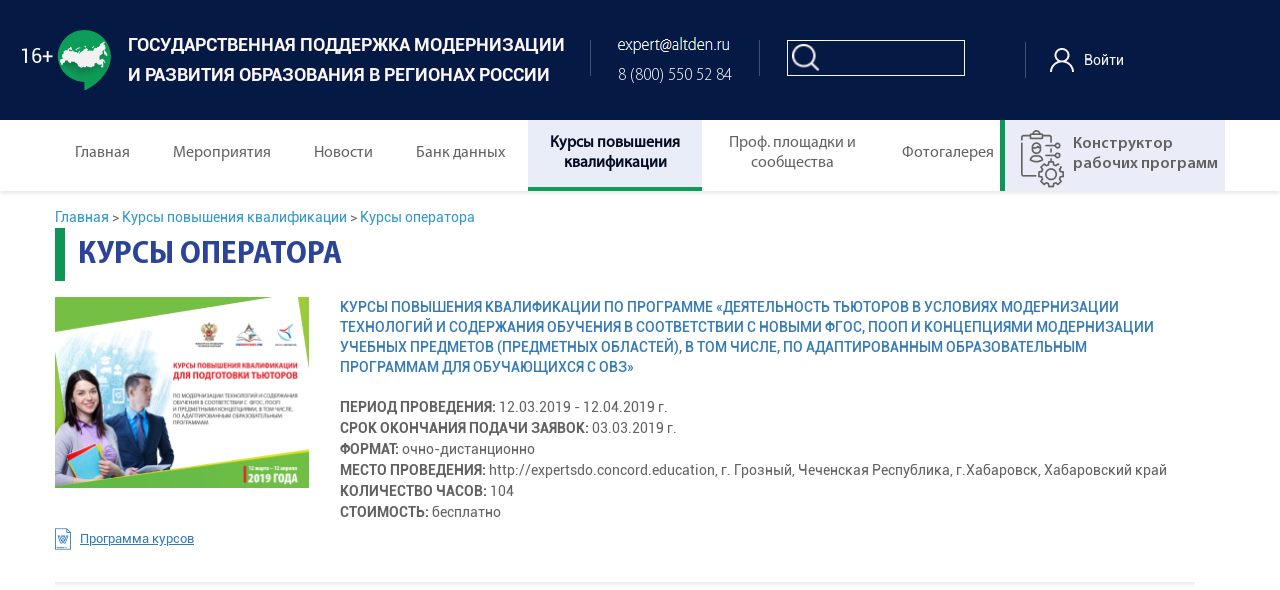

--- FILE ---
content_type: text/html; charset=UTF-8
request_url: https://xn----7sbbadhjisefcg7brkdid3ai1k6ila.xn--p1ai/operator/courses
body_size: 2904
content:
<!DOCTYPE html>
<html lang="en">
<head>
    <meta charset="utf-8">
    <meta name="viewport" content="width=device-width, initial-scale=1">

    <!-- CSRF Token -->
    <meta name="csrf-token" content="wkeg7nEktnYrdVqyY259ApSBvTBRs0OTxNll6x7s">

    <title>Государственная поддержка развития образования в регионах России</title>

    <!-- Scripts -->
    <script src="//cdn.ckeditor.com/4.6.2/standard/ckeditor.js"></script>
    <script src="https://xn----7sbbadhjisefcg7brkdid3ai1k6ila.xn--p1ai/js/app.js" defer></script>
    <!-- Fonts -->
    <link href="https://fonts.googleapis.com/css?family=Nunito:200,600" rel="stylesheet">
    <link rel="stylesheet" href="https://use.fontawesome.com/releases/v5.7.2/css/all.css"
          integrity="sha384-fnmOCqbTlWIlj8LyTjo7mOUStjsKC4pOpQbqyi7RrhN7udi9RwhKkMHpvLbHG9Sr" crossorigin="anonymous">

    <!-- Styles -->
    <link href="https://xn----7sbbadhjisefcg7brkdid3ai1k6ila.xn--p1ai/css/app.css" rel="stylesheet">
    <link href="https://xn----7sbbadhjisefcg7brkdid3ai1k6ila.xn--p1ai/css/style.css" rel="stylesheet">
    <link href="https://xn----7sbbadhjisefcg7brkdid3ai1k6ila.xn--p1ai/css/style_size.css" rel="stylesheet">
    <link href="https://xn----7sbbadhjisefcg7brkdid3ai1k6ila.xn--p1ai/css/flexslider.css" rel="stylesheet">
    <style>
        .mx-datepicker .mx-input-append.mx-clear-wrapper {
            display: none !important;
        }

        .grecaptcha-badge {
            display: none;
        }

        .owl-theme .owl-nav {
            width: 97%;
            margin-left: 15px;
            z-index: 9;
        }

        .owl-theme .owl-stage-outer {
            z-index: 2;
        }
    </style>
    <link href="https://xn----7sbbadhjisefcg7brkdid3ai1k6ila.xn--p1ai/fancybox/jquery.fancybox.css" rel="stylesheet">
</head>
<body>
<div id="app">
    <div id="wrapper">
        <header>
					<div style="position: absolute;left: 20px;top: 40px;font-size: 20px;">16+</div>
            <div class="container">
                <div class="row">
                    <div class="col-5 p-0">
                        <a class="logo" href="/">Государственная поддержка модернизации и&nbsp;развития образования в
                            регионах России</a>
                    </div>
                    <div class="col-7 p-0 botom_box">
                        <p><img src="/img/email.png" height="17"/><span>8 (800) 550 52 84</span></p>
                        <p>
                            <search-form></search-form>
                        </p>
                        <div class="panel_auth">
                            <div class="link">
                                                                    <div class="top-right links">
                                                                                    <auth-login></auth-login>
                                                                                </div>
                                                            </div>
                        </div>
                    </div>
                </div>
            </div>						
        </header>

        <nav>
            <div class="container">
                <div class="row">
                    <div class="col-10 p-0">
                        <ul>
                            <li class=" "><a href="/">Главная</a></li>
                            <li class=" ">
                                <a href="#">Мероприятия</a>
                                <ul class="dropdown-menu">
                                    <li><a href="/measure">Календарь мероприятий</a></li>
                                    <li><a href="/partner-measures">Навигация партнёрства</a></li>
                                </ul>
                            </li>
                            <li class=" ">
                                <a href="#">Новости</a>
                                <ul class="dropdown-menu">
                                    <li><a href="/events/news">События в регионах</a></li>
                                    <li><a href="/landmarks/news">Ориентиры Минпросвещения</a></li>
                                    <li><a href="/operators/news">Новости оператора</a></li>
                                </ul>
                            </li>
                            <li class=" ">
                                <a href="#">Банк данных</a>
                                <ul class="dropdown-menu">
                                    <li class="dropdown">
                                        <a href="#">Методические разработки регионов</a>
                                        <ul class="dropdown-menu">
                                            <li><a href="/articles">Публикации</a></li>
                                            <li><a href="/books">Учебно-методическое обеспечение</a></li>
                                            
                                                                                        <li><a href="/differents">Разное</a></li>
                                        </ul>
                                    </li>
                                    <li><a href="/methodicals">Федеральные методические разработки</a></li>
                                    <li class="dropdown">
                                        <a href="#">Нормативно-правовое обеспечение</a>
                                        <ul class="dropdown-menu">
                                            <li><a href="/regional-npa">Региональные нормативно-правовые акты</a></li>
                                            <li><a href="/federal-npa">Федеральные нормативно-правовые акты</a></li>
                                        </ul>
                                    </li>
                                    <li><a href="/faq">Вопросы и ответы по реализации субсидии</a></li>
                                </ul>
                            </li>
                            <li class=" current ">
                                <a href="#">Курсы повышения квалификации</a>
                                <ul class="dropdown-menu">
                                    <li><a href="/regional/courses">Курсы регионов</a></li>
                                    <li><a href="/operator/courses">Курсы оператора</a></li>
                                </ul>
                            </li>
                            <li class=" ">
                                <a href="#">Проф.&nbsp;площадки и сообщества</a>
                                <ul class="dropdown-menu">
                                    <li><a href="/federal-interships">Федеральные стажировочные площадки и базовые
                                            площадки</a></li>
                                    <li><a href="/pedagogicals">Педагогические сообщества</a></li>
                                    <li><a href="/subject-assosiation">Предметные ассоциации</a></li>
                                </ul>
                            </li>
                            <li><a href="/gallery">Фотогалерея</a></li>
                        </ul>
                    </div>
                    <div class="col-2 p-0">
                        <a href="http://конструктор.модернизация-образования.рф/" target="_blank"
                           class="link_constructor">Конструктор рабочих программ</a>
                    </div>
                </div>
            </div>
        </nav>
        <section id="content">
            <div class="content">
                    <div class="container">
        <div class="breadcrumbs">
            <a href="/" class="breadcrumbs__link">Главная</a> >
            <a href="javascript:void(0);" class="breadcrumbs__link">Курсы повышения квалификации</a> >
              <a href="javascript:void(0);" class="breadcrumbs__link">Курсы оператора</a>
                    </div>
         <h2>Курсы оператора</h2>
                        <courses-index
                :can_add="false"
                :auth_id="0"
                :message="&quot;&quot;"
                :courses_type="2"
        ></courses-index>
    </div>
            </div>
        </section>
        <div class="clearfoot"></div>
    </div>
    <footer>
        <div class="container">
            <div class="row">
                <div class="col-4">
                    <a class="logo" href="/">Государственная поддержка модернизации и развития образования в регионах
                        России</a>

                </div>

                <div class="col-5">
                    <ul>
                        <li><a href="/">Главная</a></li>
                        <li><a href="/methodicals">Банк данных</a></li>
                        <li><a href="/measure">Мероприятия</a></li>
                        <li><a href="/regional/courses">Курсы повышения квалификации</a></li>
                        <li><a href="/events/news">Новости</a></li>
                        <li><a href="/federal-interships">Проф. площадки и сообщества</a></li>
                    </ul>
                </div>
                <div class="col-3">
                    <a href="/feed-back" class="link">Обратная связь</a>
                    <p>© 2026 - Все права защищены</p>
                    
                    
                    
                    
                </div>
            </div>
            <div class="row">
                <p class="text-center">Сетевое издание Модернизация образования в России зарегистрировано Роскомнадзором 03 августа 2021 г., реестровая запись ЭЛ № ФС 77 - 81638<br>
				<b class="age">Возрастная категория <span>16+</span></b><br>
                    Главный редактор: Дорогавцев А. В.<br>
                    Адрес электронной почты Редакции:  <img src="/img/mail.png" /><br>
									  Телефон редакции: <a href="tel:74993220542">7 (499) 322-05-42</a><br>
										Учредитель: ООО ЭЦ «Социология и аналитика».<br><br>
										<a href="/storage/files/agreement-mo.pdf" class="form-link" target="_blank">Политика конфиденциальности</a><br>
								<a href="/storage/files/policy-mo.pdf" target="_blank">Согласие на обработку персональных данных</a>
								</p>
								
            </div>
        </div>
    </footer>
</div>
</body>
</html>


--- FILE ---
content_type: text/css
request_url: https://xn----7sbbadhjisefcg7brkdid3ai1k6ila.xn--p1ai/css/style.css
body_size: 6295
content:
/* font-family: "Roboto-Regular"; */
@font-face {
    font-family: 'Roboto-Regular';
    src: url("../fonts/Roboto-Regular/Roboto-Regular.eot?#iefix") format("embedded-opentype"), url("../fonts/Roboto-Regular/Roboto-Regular.woff") format("woff"), url("../fonts/Roboto-Regular/Roboto-Regular.ttf") format("truetype"), url("../fonts/Roboto-Regular/Roboto-Regular.svg#Roboto-Regular") format("svg");
    font-weight: normal;
    font-style: normal; }

/* font-family: "Roboto-LightItalic"; */
@font-face {
    font-family: 'Roboto-LightItalic';
    src: url("../fonts/Roboto-LightItalic/Roboto-LightItalic.eot?#iefix") format("embedded-opentype"), url("../fonts/Roboto-LightItalic/Roboto-LightItalic.woff") format("woff"), url("../fonts/Roboto-LightItalic/Roboto-LightItalic.ttf") format("truetype"), url("../fonts/Roboto-LightItalic/Roboto-LightItalic.svg#Roboto-LightItalic") format("svg");
    font-weight: normal;
    font-style: normal; }

/* font-family: "Roboto-Bold"; */
@font-face {
    font-family: 'Roboto-Bold';
    src: url("../fonts/Roboto-Bold/Roboto-Bold.eot?#iefix") format("embedded-opentype"), url("../fonts/Roboto-Bold/Roboto-Bold.woff") format("woff"), url("../fonts/Roboto-Bold/Roboto-Bold.ttf") format("truetype"), url("../fonts/Roboto-Bold/Roboto-Bold.svg#Roboto-Bold") format("svg");
    font-weight: normal;
    font-style: normal; }

/* font-family: "Roboto-BoldCondensed"; */
@font-face {
    font-family: 'Roboto-BoldCondensed';
    src: url("../fonts/Roboto-BoldCondensed/Roboto-BoldCondensed.eot?#iefix") format("embedded-opentype"), url("../fonts/Roboto-BoldCondensed/Roboto-BoldCondensed.woff") format("woff"), url("../fonts/Roboto-BoldCondensed/Roboto-BoldCondensed.ttf") format("truetype"), url("../fonts/Roboto-BoldCondensed/Roboto-BoldCondensed.svg#Roboto-BoldCondensed") format("svg");
    font-weight: normal;
    font-style: normal; }

/* font-family: "Roboto-Light"; */
@font-face {
    font-family: 'Roboto-Light';
    src: url("../fonts/Roboto-Light/Roboto-Light.eot?#iefix") format("embedded-opentype"), url("../fonts/Roboto-Light/Roboto-Light.woff") format("woff"), url("../fonts/Roboto-Light/Roboto-Light.ttf") format("truetype"), url("../fonts/Roboto-Light/Roboto-Light.svg#Roboto-Light") format("svg");
    font-weight: normal;
    font-style: normal; }

/* font-family: "MyriadProRegular"; */
@font-face {
    font-family: 'MyriadProRegular';
    src: url("../fonts/MyriadProRegular/MyriadProRegular.eot?#iefix") format("embedded-opentype"), url("../fonts/MyriadProRegular/MyriadProRegular.woff") format("woff"), url("../fonts/MyriadProRegular/MyriadProRegular.ttf") format("truetype"), url("../fonts/MyriadProRegular/MyriadProRegular.svg#Roboto-Medium") format("svg");
    font-weight: normal;
    font-style: normal; }

/* font-family: "Roboto-Medium"; */
@font-face {
    font-family: 'Roboto-Medium';
    src: url("../fonts/Roboto-Medium/Roboto-Medium.eot?#iefix") format("embedded-opentype"), url("../fonts/Roboto-Medium/Roboto-Medium.woff") format("woff"), url("../fonts/Roboto-Medium/Roboto-Medium.ttf") format("truetype"), url("../fonts/Roboto-Medium/Roboto-Medium.svg#Roboto-Medium") format("svg");
    font-weight: normal;
    font-style: normal; }

@font-face {
    font-family: 'MyriadProCondRegular';
    src: url('../fonts/MyriadProCondRegular/myriadpro-cond-webfont.eot');
    src: url('../fonts/MyriadProCondRegular/myriadpro-cond-webfont.eot?#iefix') format('embedded-opentype'),
    url('../fonts/MyriadProCondRegular/myriadpro-cond-webfont.ttf') format('truetype'),
    url('../fonts/MyriadProCondRegular/myriadpro-cond-webfont.svg#MyriadProCondRegular') format('svg');
    font-weight: normal;
    font-style: normal;

}
@font-face {
    font-family: 'Myriad Pro Semibold Condensed';
    src: url('../fonts/MyriadPro-SemiboldCond.eot');
    src: url('../fonts/MyriadPro-SemiboldCond.eot?#iefix') format('embedded-opentype'),
    url('../fonts/MyriadPro-SemiboldCond.woff') format('woff'),
    url('../fonts/MyriadPro-SemiboldCond.ttf') format('truetype');
    font-weight: normal;
    font-style: normal;
}
@font-face {
    font-family: 'Myriad Pro Semibold';
    src: url('../fonts/MyriadPro-Semibold.eot');
    src: url('../fonts/MyriadPro-Semibold.eot?#iefix') format('embedded-opentype'),
    url('../fonts/MyriadPro-Semibold.woff') format('woff'),
    url('../fonts/MyriadPro-Semibold.ttf') format('truetype');
    font-weight: normal;
    font-style: normal;
}
@font-face {
    font-family: 'Myriad Pro Bold Condensed';
    src: url('../fonts/MyriadPro-BoldCond.eot');
    src: url('../fonts/MyriadPro-BoldCond.eot?#iefix') format('embedded-opentype'),
    url('../fonts/MyriadPro-BoldCond.woff') format('woff'),
    url('../fonts/MyriadPro-BoldCond.ttf') format('truetype');
    font-weight: normal;
    font-style: normal;
}
@font-face {
    font-family: 'Myriad Pro Bold SemiCondensed';
    src: url('../fonts/MyriadPro-BoldSemiCn.eot');
    src: url('../fonts/MyriadPro-BoldSemiCn.eot?#iefix') format('embedded-opentype'),
    url('../fonts/MyriadPro-BoldSemiCn.woff') format('woff'),
    url('../fonts/MyriadPro-BoldSemiCn.ttf') format('truetype');
    font-weight: normal;
    font-style: normal;
}
@font-face {
    font-family: 'Myriad Pro Light SemiCondensed';
    src: url('../fonts/MyriadPro-LightSemiCn.eot');
    src: url('../fonts/MyriadPro-LightSemiCn.eot?#iefix') format('embedded-opentype'),
    url('../fonts/MyriadPro-LightSemiCn.woff') format('woff'),
    url('../fonts/MyriadPro-LightSemiCn.ttf') format('truetype');
    font-weight: normal;
    font-style: normal;
}
@font-face {
    font-family: 'Montserrat Bold';
    src: url('../fonts/Montserrat-ExtraBold.eot');
    src: url('../fonts/Montserrat-ExtraBold.eot?#iefix') format('embedded-opentype'),
    url('../fonts/Montserrat-ExtraBold.woff') format('woff'),
    url('../fonts/Montserrat-ExtraBold.ttf') format('truetype');
    font-weight: normal;
    font-style: normal;
}
article,aside,figcaption,figure,footer,header,hgroup,nav,section,time,main {display: block;}
*{margin: 0; padding: 0;}
:focus {
    outline: none;
}
a img {border: 0;outline: none;}
a {color: #3399cc;text-decoration: none;outline: none;}
a:visited, a:focus {text-decoration: none;outline: none;}
a:hover {text-decoration: underline;}
a:focus, img:focus {outline: none;}
#app {min-height: 100%;}
.container {max-width: 1170px;}
.container > .row {margin: 0;}
body {
    background: #fff;
    text-align: center;
    font-size: 14px;
    font-family: 'Roboto-Regular', sans-serif;
    color: #666;
    width: 100%;
    min-width: 1000px;
    margin: 0 auto;
}

html,body {
    height: 100%;
}

table {
    border-collapse: collapse;
    border-spacing: 0;
    text-align: left;
    font-size: 14px;
}

table td,
table th {
    vertical-align: top;
}
.container {
    padding: 0;
}
#wrapper {
    margin: 0 auto;
    padding: 0;
    min-height: 100%;
    text-align: left;
}

.clearfoot {
    height: 154px;
    clear: both;
}

footer {
    min-height: 154px;
    position: relative;
    text-align: left;
    color: #fff;
    margin: -154px auto 0;
    min-width: 1000px;
    background: #051945;
    font-size: 12px;
    font-family: 'Roboto-Regular', sans-serif;
}
footer p {
    opacity: 0.5;
    margin-left: 82px;
}
footer .logo {
    font-size: 15px;
    line-height: 20px;
    font-family: 'Roboto-Bold', sans-serif;
    text-transform: uppercase;
    color: #FBF5F5;
    background: url(../img/logo.svg) no-repeat 0 0;
    background-size: auto 61px;
    display: block;
    padding: 1px 0 1px 82px;
    margin: 35px 0 20px;
}
footer a, footer a:hover {
    color: #fff;
}
footer ul {
    margin: 35px 0 0 0;
}
footer ul li {
    width: 50%;
    float: left;
    margin-bottom: 11px;
}
footer .icons {
    padding-top: 38px;
}
footer .icons a {
    display: inline-block;
    width: 27px;
    height: 27px;
    -webkit-border-radius: 50%;
    -moz-border-radius: 50%;
    border-radius: 50%;
    background: #828CA2;
    margin-right: 37px;
    text-align: center;
    padding-top: 6px;
    color: #051945;
}
footer .icons i {
    font-size: 16px;
}
footer .col-3 {
    padding-top: 40px;
    font-size: 11px;
    line-height: 13px;
    font-family: 'Roboto-Regular', sans-serif;
    color: #FFFFFF;
    /*opacity: 0.5;*/
    max-width: 20%;
    flex: 0 0 20%;
    text-align: center;
}
footer a.link {
    border: 1px solid #828CA2;
    box-sizing: border-box;
    border-radius: 8px;
    display: inline-block;
    min-width: 160px;
    text-transform: uppercase;
    color: #828CA2;
    font-size: 10px;
    line-height: 20px;
    font-family: 'Roboto-Regular', sans-serif;
    background: url(../img/bglink.png) no-repeat 10px 50%;
    padding: 5px 0 3px 24px;
    height: auto;
    margin-bottom: 27px;
}
footer a.link:hover {
    background: url(../img/bglink_hover.png) #2A3B61 no-repeat 10px 50%;
    border: 1px solid #FFFFFF;
    color: #fff;
    text-decoration: none;
}
footer a.link:active {
    background: url(../img/bglink_hover.png) #2A3755 no-repeat 10px 50%;
    border: 1px solid #FFFFFF;
    color: #fff;
    text-decoration: none;
}
footer .col-4 {
    min-width: 430px;
    padding: 0;
}
footer .col-5 {
    max-width: 440px;
    padding: 0 0 0 50px;
}
footer .col-3 {
    min-width: 300px;
    padding-left: 0;
    padding-right: 0;
}
footer .col-3 p {
    margin-left: 0;
}
header {
    height: 120px;
    background: #051945;
    color: #fff;
		position: relative;
}
header .col-5 {
    flex: 0 0 44%;
    max-width: 44%;
}
header .col-7 {
    flex: 0 0 56%;
    max-width: 56%;
    padding-left: 20px !important;
}
header .logo {
    font-family: 'Roboto-Bold', sans-serif;
    font-size: 18px;
    line-height: 30px;
    text-transform: uppercase;
    color: #FBF5F5;
    background: url(../img/logo.svg) no-repeat 0 0;
    background-size: auto 61px;
    padding: 0 0 0 73px;
    display: block;
    margin-top: 30px;
    max-width: 600px;
    text-decoration: none;
}
header p {
    float: left;
    font-family: 'Myriad Pro Light SemiCondensed', sans-serif;
    font-size: 18px;
    line-height: 18px;
    border-left: 1px solid #425071;
    padding-left: 27px;
    margin-right: 27px;
    margin-top: 42px;
    height: 36px;
}
header p img {
    margin-top: -3px;
}
header p span {
    display: block;
}
header p:last-child {
    padding-left: 19px;
    margin-right: 0;
}
nav {
    height: 71px;
    box-shadow: 0px 2px 4px rgba(0, 0, 0, 0.1);
    font-family: 'MyriadProRegular', sans-serif;
}
nav ul li {
    display: inline-block;
    font-size: 16px;
    line-height: 20px;
    color: #626262;
    position: relative;
    border-bottom: 4px solid #fff;
}
nav ul li a {
    max-width: 174px;
    text-align: center;
    color: #626262;
    display: table-cell;
    height: 67px;
    vertical-align: middle;
    padding: 0 20px;
    /*border-bottom: 4px solid #fff;*/
}
nav ul li.current {
    background: rgba(46, 77, 185, 0.1);
    border-bottom: 4px solid #0C9D58;
    text-decoration: none;
    font-weight: bold;
    color: #020D24;
}
nav ul li.current a {
    color: #020D24;
}
nav ul li:hover {
    background: rgba(46, 77, 185, 0.1);
    border-bottom: 4px solid #0C9D58;
    text-decoration: none;
    font-weight: bold;
    color: #020D24;
}
.content nav ul li:hover {
    background: none;
    border: 0;
}
nav ul li:hover a,
nav ul li a:hover {
    text-decoration: none;
    color: #020D24;
}
nav ul li:hover > .dropdown-menu {
    display: block;
    width: 390px;
    top: 98%;
}
nav ul li .dropdown-menu li {
    margin-right: 0;
    display: block;
    border: 0;
}
nav ul li .dropdown-menu li:hover {
    border: 0;
}
nav ul li .dropdown-menu a {
    max-width: 100%;
    text-align: left;
    height: auto;
    padding: 13px 20px 13px 31px;
    display: block;
    color: #626262;
}
.dropdown-menu a:hover {
    border-bottom: 0;
    color: #020D24;
}
.dropdown-menu .dropdown > a:hover {
    background: url(/img/arrow.png) #EAEDF8 no-repeat 95% 50%;
}
nav ul li:hover > .dropdown-menu .dropdown-menu {
    left: 100%;
    top: 0;
    width: 280px;
}
.panel_auth {
    background: url(../img/panel_auth.png) no-repeat 24px 50%;
    font-size: 14px;
    line-height: 18px;
    color: #FBF5F5;
    padding: 0 0 0 58px;
    border-left: 1px solid #425071;
    float: right;
    margin-top: 42px;
    max-width: 230px;
    min-width: 200px;
}
.links {
    padding-top: 0px;
}
.links a {
    display: inline-block;
    color: #FBF5F5;
}
.link {
    height: 36px;
}
.links > div > a {
    display: table-cell;
    vertical-align: middle;
    /*height: 36px;*/
}
.links .link_auth {
    height: 36px;
}
.links > div > .link_exit {
    display: inline-block;
    height: auto;
    clear: left;
}
.links .form-check-label {
    color: #999;
    font-size: 12px;
}
section h2 {
    border-left: 10px solid #0D9656;
    color: #2C4497;
    font-size: 32px;
    line-height: 20px;
    text-transform: uppercase;
    font-family: 'Myriad Pro Bold SemiCondensed', sans-serif;
    padding-left: 13px;
}
section h2 span {
    font-size: 16px;
    line-height: normal;
    color: #828282;
    display: block;
    text-transform: none;
}
#block_map {
    background: linear-gradient(180deg, rgba(123, 183, 253, 0) 28.19%, rgba(123, 183, 253, 0.17) 100%);
    font-size: 14px;
    line-height: 20px;
    color: #575757;
    padding-bottom: 64px;
}
#map {
    margin: 0 auto 73px;
    max-width: 1150px;
    padding-left: 41px;
}
#block_map h2 {
    line-height: 36px;
    padding: 0 0 0 13px;
    margin-top: 0px;
}
#content {
    float: left;
    width: 100%;
}
#app #content {
    min-height: calc(100ch - 190px);
}
.content {
    padding: 15px 0 30px 0;
    /*min-width: 838px;*/
}
#content .col-9.content {
    padding-left: 15px;
}
#content aside {
    background: url(../img/bgaside.png) repeat-y 0 0;
    padding: 84px 0 30px 24px;
    font-size: 12px;
    line-height: 15px;
    color: #828282;
    /*max-width: 330px;*/
}
aside .block {
    max-width: 251px;
    text-align: center;
    margin-bottom: 18px;
}
aside .block img {
    margin: 0 auto 25px;
}
aside .block p {
    text-align: left;
    margin-bottom: 12px;
}
aside .block p a {
    color: #2C4497;
    font-size: 16px;
    line-height: 19px;
    font-family: 'Myriad Pro Bold SemiCondensed', sans-serif;
    text-transform: uppercase;
    border-left: 10px solid #0D9656;
    padding-left: 8px;
    display: block;
}
.line {
    background: linear-gradient(180deg, rgba(43, 58, 66, 0) 0%, rgba(43, 58, 66, 0.1) 100%);
    mix-blend-mode: multiply;
    transform: rotate(-180deg);
    height: 5px;
}
.block_measure .line {
    margin: 30px 0;
}
aside .line {
    height: 3px;
    width: 245px;
    margin: 0 0 23px;
}
.content h2 {
    padding: 0px 0 0px 13px;
    line-height: 44px;
    margin: 40px 0;
}
.content h3 {
    background: #DFE5F4;
    font-family: 'Myriad Pro Bold SemiCondensed', sans-serif;
    font-size: 12px;
    line-height: normal;
    text-indent: 10px;
    text-transform: uppercase;
    color: #020D24;
    padding: 4px 0 2px 5px;
    margin: 0;
    width: 100%;
}
.news img {
    margin-bottom: 9px;
}
.wrapnews .news img {
    margin-bottom: 12px;
}
.news .data {
    font-family: 'Roboto-Bold', sans-serif;
    font-size: 12px;
    line-height: normal;
    color: #C5C5C5;
    display: block;
    margin-bottom: 3px;
}
.wrapnews .news .data {
    margin-bottom: 17px;
}
.news p {
    margin-bottom: 8px;
    font-size: 14px;
    line-height: 20px;
    color: #828282;
}
.wrapnews .news p {
    margin-bottom: 12px;
}
.news p a, .news h4 {
    font-family: 'Myriad Pro Bold SemiCondensed', sans-serif;
    font-size: 16px;
    line-height: normal;
    color: #020D24;
}
.wrapnews .news h4 {
    margin-bottom: 19px;
}
a.details,
.news p a.details {
    font-family: 'Roboto-Bold', sans-serif;
    font-size: 12px;
    line-height: normal;
    color: #337AB7;
}
.col-4.news {
    padding-left: 0;
    max-width: 263px;
    margin-right: 28px;
}
.wrapnews > div:nth-child(4n) .col-4.news,
.wrapnews > div:nth-child(7n) .col-4.news {
    margin-right: 0;
}
.col-4.news_partner {
    padding-left: 0;
    margin-top: -19px;
    max-width: 255px;
    margin-left: 1px;
}
.news_big {
    margin-right: 24px;
    margin-bottom: 30px;
}
.news ul.list_news {
    list-style-type: none;
    margin-top: 0px;
    margin-bottom: 0;
}
.news ul.list_news li {
    border-top: 2px solid #D9D9D9;
    padding: 9px 0 8px;
    font-size: 14px;
    line-height: 20px;
    color: #828282;
}
.news ul.list_news li a {
    font-size: 14px;
    line-height: 20px;
    color: #828282;
}
.news ul.list_news li a:hover,
.news ul.list_news li a.active {
    color: #337AB7;
    text-decoration: none;
}
.news .border-bottom {
    border-bottom: 2px solid #D9D9D9!important;
    margin-bottom: 20px;
}
#design {
    background: #F5FAFE;
    padding: 46px 0 50px;
    clear: left;
}
.point {
    background:#fff;
    border-radius:8px;
    width:420px;
    position:absolute;
    z-index:1000;
    box-shadow: 4px 4px 10px rgba(0, 0, 0, 0.25);
    font-size: 13px;
    line-height: 15px;
    font-family: 'Roboto-Regular', sans-serif;
    color: #828282;
}
.point .close {
    cursor: pointer;
    color: #fff;
    opacity: 1;
    font-weight: normal;
    margin-top: -5px;
}
.point .title {
    background: #335294;
    color: #fff;
    font-size: 14px;
    font-family: 'Roboto-Bold', sans-serif;
    padding: 11px 12px 11px 20px;
    -webkit-border-radius: 8px 8px 0 0;
    -moz-border-radius: 8px 8px 0 0;
    border-radius: 8px 8px 0 0;
    margin-bottom: 10px;
}
.point .body .col-md-12.font-weight-bold {
    margin-bottom: 10px;
}

#app .content {
    padding-top: 15px;
    padding-bottom: 0;
}
#app .content h2 {
    padding: 5px 0 4px 13px;
    margin: 0 0 16px;
}
.content .measure-menu,
.content nav.navbar {
    -webkit-box-shadow: none;
    -moz-box-shadow: none;
    box-shadow: none;
}
.content nav.measure-menu ul li a,
.content nav.navbar ul li a {
    max-width: 100%;
    border-bottom: 0;
    background: none;
}
.measure {
    font-family: 'Roboto-Regular', sans-serif;
    font-size: 14px;
    line-height: 21px;
    color: #636161;
    padding: 0;
    overflow: hidden;
    border-radius: 0;
}
.measure span, .measure strong {
    font-family: 'Roboto-Bold', sans-serif;
    text-transform: uppercase;
    font-weight: normal;
}
.measure .col-4 strong {
    text-transform: none;
    font-size: 18px;
    color: #020D24;
}
.text_measure {
    font-size: 14px;
    color: #2B2B2B;
}
.text_measure .col-md-7 .card-body {
    font-size: 18px;
}
.measure h4 {
    font-family: 'Roboto-Medium', sans-serif;
    font-size: 14px;
    line-height: 20px;
    text-transform: uppercase;
    color: #337AB7;
    margin-bottom: 20px;
}
.measure h4 a {
    text-decoration: none;
    color: #337AB7;
}
.text_measure .col-md-7 .row {
    margin-bottom: 32px;
}
.description {
    border-top: 4px solid #EAEDF8;
    margin-top: 30px;
    padding-top: 34px;
}
.description ul {
    margin-left: 40px;
}
.description ul li {
    margin-bottom: 10px;
}
.but {
    background: #057CB6;
    border-radius: 4px;
    font-size: 12px;
    line-height: normal;
    text-align: center;
    color: #FFFFFF;
    font-family: 'Roboto-Bold', sans-serif;
    padding: 9px 25px 8px;
    text-transform: uppercase;
    display: inline-block;
}
a.but:hover {
    color: #fff;
    text-decoration: none;
}
.card {
    border: 0;
}
.typo__label {
    font-size: 12px;
    line-height: 17px;
    font-family: 'Roboto-Bold', sans-serif;
    color: #999;
}
.multiselect__tags {
    min-height: 32px!important;
    padding-top: 0px!important;
    border: 1px solid #BEBEBE!important;
    border-radius: 4px!important;
}
.multiselect__select {
    height: 32px!important;
}
.multiselect {
    min-height: 32px!important;
}
.multiselect__placeholder {
    line-height: 30px!important;
    color: #2B2B2B!important;
    font-size: 16px!important;
    margin-bottom: 0!important;
}
.multiselect__tag {
    padding: 0px 26px 0px 10px!important;
    color: #999!important;
    background: #fff!important;
    margin-bottom: 0!important;
    text-transform: uppercase!important;
    font-size: 10px!important;
    border: 1px solid #BEBEBE!important;
    border-radius: 4px 4px 0 0!important;
    line-height: 23px!important;
    margin-top: 3px!important;
}
.multiselect__tag-icon {
    right: 5px!important;
    top: 5px!important;
    width: 12px!important;
    line-height: 10px!important;
    border-radius: 50%!important;
    border: 1px solid #BEBEBE!important;
    height: 12px!important;
    color: #BEBEBE!important;
}
.multiselect__tag-icon::after {
    color: #BEBEBE!important;
    font-size: 12px!important;
}
.btn_reset {
    background: #057CB6;
    color: #fff;
    border: 0;
    border-radius: 5px;
    font-size: 13px;
    height: 32px;
    padding: 0 20px;
    text-transform: uppercase;
}
.multiselect__tags-wrap {
    height: 32px!important;
}
.link_edit, .link_delete {
    background: url(../img/edit.png) no-repeat 0 50%;
    display: inline-block;
    padding: 8px 0 3px 28px;
    font-size: 10px;
    line-height: 14px;
    text-transform: uppercase;
    color: #337AB7;
}
.link_delete {
    background: url(../img/delete.png) no-repeat 0 50%;
}
.add_measure {
    background: url(../img/add.png) #0D9656 no-repeat 16px 50%;
    display: inline-block;
    padding: 0 30px 0 95px;
    height: 48px;
    line-height: 48px;
    border: 0;
    border-radius: 4px;
    font-size: 12px;
    text-align: center;
    color: #FFFFFF;
    text-transform: uppercase;
    font-family: 'Roboto-Bold', sans-serif;
    margin-bottom: 30px;
    margin-top: 20px;
}
.add_measure:hover {
    color: #fff;
    text-decoration: none;
}
.link_partners {
    display: inline-block;
}
.legend {
    font-weight:bold;
    color: #020D24;
    font-size: 14px;
    margin: -173px 0 0 170px;
    position: relative;
}
.legend .green,
.legend .blue {
    display: inline-block;
    width: 41px;
    height: 23px;
    vertical-align: middle;
    background-color: #46BF86;
    margin-right: 13px;
}
.legend .blue {
    background: #87EDFB;
}

.form_add button, .del_btn_cl,
.modal-footer .del_btn_cl {
    background: #EBEEF8;
    border-radius: 4px;
    font-size: 12px;
    line-height: normal;
    text-align: center;
    color: #999999;
    font-family: 'Roboto-Bold', sans-serif;
    height: 32px;
    width: 185px;
    border: 0;
    text-transform: uppercase;
    margin-right: 70px;
    cursor: pointer;
}
.form_add button.add {
    background: #057CB6;
    color: #fff;
}
.form_add .ckeditor {
    margin-bottom: 20px;
}
.form_add .cke_1 {
    width: 100%!important;
}
.form_add label {
    font-size: 12px;
    line-height: 17px;
    color: #999999;
    font-family: 'Roboto-Bold', sans-serif;
    padding-bottom: 0;
}
.form_add label.form-check-label {
    font-size: 14px;
    color: #2B2B2B;
    line-height: 20px;
    font-family: 'Roboto-Regular', sans-serif;
}
.col.form_add {
    max-width: 650px;
}
.col.form_add label {
    margin-bottom: 0;
}
.col.form_add a.btn {
    display: inline-block;
    background: #EBEEF8;
    border-radius: 4px;
    width: 174px;
    font-size: 12px;
    line-height: normal;
    text-align: center;
    color: #999999;
    font-family: 'Roboto-Bold', sans-serif;
}
.modal-header {
    padding: 19px 9px 13px 28px;
    background: #EBEEF8;
    border-radius: 4px 4px 0 0;
    border: 0;
}
.modal-header .btn-close {
    background: url(/img/x.svg) no-repeat 50% 50%;
    border: 0;
    float: right;
    margin: 0 10px 0 0;
    font-size: 0;
    width: 16px;
    height: 16px;
    position: absolute;
    right: 10px;
    top: 8px;
}
.modal-header span {
    font-size: 24px;
    line-height: 26px;
    text-transform: uppercase;
    color: #2C4497;
    font-family: 'MyriadProRegular', sans-serif;
    border-left: 10px solid #0D9656;
    padding: 0 0 0 12px;
    float: left;
    font-weight: bold;
}
.modal-header > div {
    width: 100%;
}
.modal-mask {
    padding: 0;
    border-radius: 4px;
    border: 1px solid #BEBEBE;
    box-shadow: 4px 4px 4px rgba(0, 0, 0, 0.1);
    overflow: hidden;
}
.modal-footer {
    border: 0;
    justify-content: center;
}
.modal-footer button {
    background: #057CB6;
    border-radius: 4px;
    min-width: 185px;
    color: #fff;
    font-size: 12px;
    line-height: normal;
    text-align: center;
    font-family: 'Roboto-Bold', sans-serif;
    border: 0;
    height: 32px;
    text-transform: uppercase;
}
.modal-body input[type="text"],
.modal-body input[type="password"],
.modal-body textarea,
.modal-body select {
    background: #FFFFFF;
    border: 1px solid #BEBEBE;
    box-sizing: border-box;
    border-radius: 4px;
}
.modal-body input[type="text"],
.modal-body input[type="password"],
.modal-body select {
    height: 32px;
}
.modal-body .form-group label {
    font-size: 12px;
    line-height: 17px;
    color: #999999;
    padding-bottom: 0;
    padding-top: 0;
}
.modal-body .form-group {
    margin-bottom: 10px;
    position: relative;
}
.modal-body .form-group .invalid-feedback {
    margin-left: 15px;
    position: absolute;
    bottom: -19px;
    width: 90%;
}
.modal-body .form-group .invalid-feedback.err_order {
    margin-left: 155px;
    bottom: -14px;
}
.form-check-label {
    font-size: 14px;
    margin-top: 0.1rem;
}
.article {
    font-size: 14px;
    line-height: 20px;
    color: #828282;
    font-family: 'Roboto-Regular', sans-serif;
    border-bottom: 8px solid #EBEEF8;
    max-width: 350px;
    margin: 0 58px 70px 0px;
    padding: 0 0 40px 0;
    position: relative;
}
.article .col-md-12 {
    padding: 0;
}
.col-md-4.article:nth-child(3n) {
    margin-right: 0;
}
.article img {
    border-bottom: 8px solid #EBEEF8;
}
.article .link_news {
    border-bottom: 8px solid #EBEEF8;
    overflow: hidden;
    height: 241px;
    display: block;
    margin-bottom: 10px;
}
.article .link_news img {
    border-bottom: 0;
}
.article .data {
    font-size: 12px;
    line-height: normal;
    color: #999999;
    font-family: 'Roboto-Bold', sans-serif;
    display: block;
    margin-bottom: 8px;
}
.article h4, .article h4 a {
    font-size: 16px;
    line-height: normal;
    color: #020D24;
    font-family: 'Myriad Pro Bold SemiCondensed', sans-serif;
}
.article p {
    margin-bottom: 10px;
}
.article a {
    font-size: 12px;
    line-height: normal;
    color: #337AB7;
    font-family: 'Roboto-Bold', sans-serif;
}
.but_edit {
    background: #EBEEF8;
    text-align: right;
    position: absolute;
    bottom: 0;
    padding: 10px 24px 0 0;
}
.but_edit_1 {background: #EBEEF8;text-align: right; padding: 10px 24px 10px 0; width: 120px;}
.but_edit a {
    font-size: 10px;
    line-height: 14px;
    text-transform: uppercase;
    color: #999999;
    font-family: 'Roboto-Bold', sans-serif;
}
.but_edit .link_delete {
    background: url(/img/basket.svg) no-repeat 0 50%;
    padding: 6px 0 6px 25px;
}
.but_edit_1 .link_delete {
    background: url(/img/basket.svg) no-repeat 0 50%;
    padding: 6px 0 6px 25px;
}

.but_edit .link_delete {
    background: url(/img/basket.svg) no-repeat 0 50%;
    padding-left: 23px;
    color: #999999;
    font-family: 'Roboto-Bold', sans-serif;
    cursor: pointer;
    margin-left: 53px;
}
.but_edit_1 .link_delete {
    background: url(/img/basket.svg) no-repeat 0 50%;
    padding-left: 23px;
    color: #999999;
    font-family: 'Roboto-Bold', sans-serif;
    cursor: pointer;
}
.but_edit .link_edit {
    background: url(/img/pencil.svg) no-repeat 0 50%;
    padding-left: 26px;
    margin-left: 0;
    padding-top: 3px;
    padding-bottom: 3px;
}
.but_edit .link_edit:hover {
    background: url(../img/pencil_blue.png) no-repeat 0 50%;
    color: #337AB7;
}
.block_measure .link_edit {
    margin: 0 50px;
}
/*поиск*/
.block_search nav{ box-shadow: none;}
.search_button {
    height: 36px;
    width: 36px;
    float: left;
    background-image: url(/img/lupa.png);
    background-size: 80% 80%;
    background-position-x: center;
    background-position-y: center;
    background-repeat: no-repeat;
    background-color: rgb(5, 25, 69);
    border-top: 1px solid white;
    border-right: none;
    border-bottom: 1px solid #FBF5F5;
    border-left: 1px solid #FBF5F5;
}
.search_input {
    height: 36px;
    width: 142px;
    border-top: 1px solid #FBF5F5;
    border-right: 1px solid #FBF5F5;
    border-bottom: 1px solid #FBF5F5;
    border-left: none;
    background: #051945;
    color: #fff;
}
.title_search { font-size: 22px;line-height: 22px!important;}
.title_search span {
    font-size: 22px;
    display: inline-block;
    text-transform: uppercase;
    font-weight: 600;
}
.title_search span:hover { text-decoration: underline; }
.search_empty_text { margin: 30px auto; text-align: center; }
.link_all a {
    color: #337AB7;
    font-size: 18px;
    line-height: 25px;
    text-decoration: underline;
}
.link_all a:hover {
    text-decoration: none;
}
.text_article .but_edit {
    padding-top: 3px;
    padding-bottom: 3px;
}
.text_article ul {
    margin-left: 40px;
}
.text.border-top {
    border-top: 4px solid #EAEDF8!important;
    clear: left;
    padding-top: 30px;
    margin-top: 44px;
}
.regionItems {
    list-style: none;
    margin-top: 48px;
}
.regionItems li.li_region {
    border-bottom: 1px solid #DEDEDE;
    padding: 0 0 2px;
    margin-bottom: 24px;
}
.regionItems li span.region {
    font-family: 'Roboto-Bold', sans-serif;
    font-size: 18px;
    line-height: 25px;
    text-transform: uppercase;
    color: #999999;
    border-bottom: 1px solid #DEDEDE;
    display: block;
    padding: 0 0 5px 0;
}
.regionItems li span b {
    display: inline-block;
    width: 12px;
    height: 9px;
    background: url(/img/t_green.png) no-repeat 0 0;
}
.regionItems .view {
    margin-top: 42px;
    margin-left: 95px;
    list-style: none;
}
.regionItems .view li {
    border-bottom: 2px solid #F4F4F4;
    padding-bottom: 25px;
    margin-bottom: 23px;
}
.platform_name {
    font-weight: 500;
    font-size: 18px;
    line-height: 25px;
    color: #2B2B2B;
    display: inline-block;
    margin-bottom: 35px;
}
.block-status .col-md-2 {
    font-size: 14px;
    line-height: 20px;
    color: #999;
    text-transform: uppercase;
}
.block-status .col-md-10 {
    font-size: 16px;
    line-height: 23px;
    color: #2B2B2B;
}
.block-status .row {
    margin-bottom: 20px;
}
.status-actual, .inactive {
    background: #D0FFCC;
    min-width: 151px;
    display: inline-block;
    color: #2B2B2B;
    font-size: 16px;
    line-height: 23px;
    padding: 2px 0 3px 8px;
}
.inactive {
    background: #F7C5C8;
    margin-right: 20px;
}
.status-old .grey {
    color: #999;
}
.list_platforms {
    background: url(/img/rep.png) repeat-y 0 0;
    padding: 13px 0 0px 39px;
    border-radius: 8px;
    font-size: 16px;
    line-height: 23px;
}
.list_platforms label {
    margin-bottom: 20px;
}
.aside {
    background: url(../img/aside.png) repeat-y 100% 0;
    margin-top: -14px;
    padding-top: 180px;
    max-width: 200px;
    min-height: calc(100ch - 190px);
}
.aside-nav a {
    font-size: 12px;
    line-height: 16px;
    text-transform: uppercase;
    color: #4D4D4D;
    font-family: 'Montserrat Bold', sans-serif;
    display: block;
    padding: 13px 13px 14px 13px;
}
.aside-nav a.active {
    background: #057CB6;
    color: #fff;
}
h4.doc__title {
    font-size: 14px;
    line-height: 20px;
}
.doc__content a, .methodical__img a {
    color: #4D4D4D;
}
.doc__content a:hover,
.methodical__img a:hover {
    color: #337AB7;
}
.methodical__img {
    margin-bottom: 36px;
}
.link_pdf {
    background: url(../img/pdf.svg) no-repeat 0 50%;
    padding: 0 0 0 40px;
    background-size: auto 80%;
    display: inline-block;
}
.pedagogical__content,
.assosiation__content {
    font-size: 14px;
    line-height: 21px;
    color: #636161;
}
.pedagogical__text strong,
.assosiation__text strong {
    font-size: 14px;
    line-height: 21px;
    text-transform: uppercase;
    color: #636161;
}
.pedagogical__header, .assosiation__header {
    margin-bottom: 20px;
}
.pedagogical__header a,
.assosiation__header a {
    font-size: 14px;
    line-height: 20px;
    text-transform: uppercase;
    color: #337AB7;
}
.pedagogical_block {
    border-bottom: 1px solid #DEDEDE;
    padding-bottom: 24px;
    margin-bottom: 23px;
}
.pedagogical__img.col-2,
.assosiation__img.col-2 {
    max-width: 120px;
}
.owl-carousel .owl-nav .owl-prev,
.owl-carousel .owl-nav .owl-next,
.swiper-button-prev, .swiper-button-next{
    left: 0;
    background: url(../img/prev.png) no-repeat 0 0!important;
    width: 32px!important;
    font-size: 0!important;
    height: 32px!important;
    position: absolute;
    margin-top: -16px!important;
}
.owl-carousel .owl-nav .owl-next,
.swiper-button-next {
    left: inherit;
    right: 25px;
    background: url(../img/next.png) no-repeat 0 0!important;
}
.owl-theme .owl-nav {
    position: absolute;
    top: 0;
    bottom: 0;
    width: 100%;
}
.link_constructor {
    background: url("/img/bgconstructor.png") #EAEDF8 no-repeat 16px 10px;
    border-left: 5px solid #0D9656;
    color: #626262;
    font-size: 16px;
    line-height: 20px;
    font-family: 'Myriad Pro Semibold', sans-serif;
    height: 71px;
    padding: 14px 0 0 68px;
    float: right;
    min-width: 225px;
}
.owl-theme .owl-nav [class*="owl-"] {
    position: absolute;
    top: 0;
    bottom: 0;
    margin: auto!important;
}
.card-body .owl-carousel {
    margin-bottom: 1rem;
}
.tab-pane.show .nav {
    margin-bottom: 20px;
}
.botom_box p {margin-top: 40px;}
.botom_box img {margin-bottom: 13px;}
.img_mr_l img {    margin-left: 15px;}
.line_sub {
    margin: 70px 0 34px;
    border-top: 4px solid #EAEDF8;
}
.text_measure ul {
    margin: 0 0 20px 20px;
}

#app .content .text_measure h2 {
    margin-bottom: 50px;
}
.page-item:last-child .page-link {
    border-radius: 0;
}
.page-link {
    border: 0;
}
.pagination {
    display: inline-block;
    margin: 0 auto 1rem;
}
.page-item, .pagination li {
    display: inline-block;
    margin: 0 5px;
}
.page-link, .pagination a {
    font-size: 16px;
    line-height: 23px;
    text-transform: uppercase;
    font-family: 'Roboto-Regular', sans-serif;
    padding: 0 7px;
    color: #28436B;
    display: inline-block;
}
.page-item.active .page-link,
.pagination .active a {
    background: #0C9D58;
    border-radius: 4px;
    color: #fff;
}
.page-item.pagination-next-nav .page-link,
.page-item.pagination-prev-nav .page-link {
    color: #057CB6;
}
.container_pagination {
    width: 100%;
    text-align: center;
}
.doc, .pdf {
    background: url(/img/doc.png) no-repeat 0 50%;
    padding: 4px 0 4px 25px;
    font-size: 13px;
    line-height: 18px;
    text-decoration: underline;
    color: #337AB7;
    display: inline-block;
    margin-top: 3px;
}
.doc:hover, .pdf:hover {
    text-decoration: none;
}
.pdf {
    background: url(/img/pdf.png) no-repeat 0 50%;
}
.owl-carousel {
    padding-left: 11px;
}

footer .age {
	font-size: 15px;
}
footer .age span {
	font-family: 'Roboto-Bold', sans-serif;
  text-transform: uppercase;
}

--- FILE ---
content_type: text/css
request_url: https://xn----7sbbadhjisefcg7brkdid3ai1k6ila.xn--p1ai/css/style_size.css
body_size: 193
content:
@media (max-width: 1200px) {
    .panel_auth {
        float: right;
        margin-right: 10px;
    }

@media (max-width: 1030px) {
    svg g {
        transform: scale(1.1)!important;
    }
}

--- FILE ---
content_type: image/svg+xml
request_url: https://xn----7sbbadhjisefcg7brkdid3ai1k6ila.xn--p1ai/img/logo.svg
body_size: 10431
content:
<svg width="62" height="65" viewBox="0 0 62 65" fill="none" xmlns="http://www.w3.org/2000/svg">
<path fill-rule="evenodd" clip-rule="evenodd" d="M31.4029 0C15.7137 0 3 12.6819 3 28.3319C3 43.1723 16.5252 55.3146 31.4029 55.3146V64.7585C48.5798 56.3939 59.8057 42.6327 59.8057 28.3319C59.8057 12.6819 47.0921 0 31.4029 0Z" fill="#0C9D58"/>
<path fill-rule="evenodd" clip-rule="evenodd" d="M58.6707 44.2468L52.5511 33.3604L59.91 31.398L53.5323 12.7554L44.211 24.0391H37.3427L31.9461 21.0955C25.0778 27.9638 20.1718 26.9826 16.7377 18.6425L6.92578 35.3227L24.0966 51.5124L43.9817 60.214L58.6707 44.2468Z" fill="url(#paint0_radial)"/>
<g filter="url(#filter0_d)">
<g clip-path="url(#clip0)">
<path d="M56.158 26.5342C56.1627 26.4783 56.1627 26.4783 56.1116 26.4177L54.5928 23.0817C54.5464 22.9652 54.3882 22.8393 54.2159 22.881L53.8759 22.9085C53.7036 22.9502 53.5454 22.8243 53.499 22.7078L52.9788 21.5384C52.9324 21.4219 52.9418 21.3101 53.0072 21.2031L53.9728 19.7654C54.0334 19.7142 54.0429 19.6025 54.0476 19.5466L53.507 15.9556C53.4701 15.7274 53.256 15.5967 53.0231 15.6896L52.7295 15.8336C52.6131 15.88 52.4454 15.8659 52.3431 15.7447L51.8222 15.2504C51.664 15.1245 51.6829 14.901 51.8088 14.7428L53.2073 13.5105C53.3285 13.4082 53.3938 13.3012 53.3474 13.1847L53.1806 12.4953C53.083 12.3182 52.976 12.2529 52.8083 12.2387L52.1331 12.2379C51.9096 12.219 51.779 12.4331 51.8207 12.6054L51.8577 12.8336C51.8435 13.0013 51.7176 13.1594 51.5452 13.2012L50.977 13.2657C50.9212 13.2609 50.8606 13.3121 50.8047 13.3074L48.2784 15.2322C48.0966 15.3857 48.0778 15.6092 48.2359 15.7351L48.5987 16.1034L48.398 16.4804C48.3327 16.5874 48.2721 16.6385 48.1556 16.685L47.5827 16.8054C47.4662 16.8518 47.4056 16.9029 47.3403 17.01L46.8689 17.9268C46.8036 18.0338 46.6824 18.1361 46.5147 18.1219L45.5649 18.0416C45.3973 18.0275 45.2761 18.1298 45.2107 18.2368L44.7999 19.1024C44.7299 19.2653 44.4969 19.3582 44.334 19.2881L43.5754 18.9426C43.4684 18.8773 43.3519 18.9237 43.2913 18.9749L41.5158 20.0066C41.3388 20.1041 41.264 20.3229 41.3616 20.5L41.5056 20.7935C41.6079 20.9147 41.5937 21.0824 41.4725 21.1847L40.5352 22.2872C40.414 22.3895 40.2417 22.4312 40.1346 22.3659L39.3807 21.9645C39.3249 21.9598 39.2737 21.8992 39.2131 21.9503L36.7963 21.9148C36.7404 21.9101 36.7404 21.9101 36.6846 21.9054L35.0681 22.3877C34.7793 22.4759 34.5235 22.1729 34.6589 21.9029L35.2098 20.7115C35.2799 20.5486 35.2429 20.3204 35.08 20.2503L33.6233 19.5082C33.5163 19.4428 33.4046 19.4334 33.2834 19.5357L30.3896 21.1481C30.2731 21.1945 30.2078 21.3016 30.1984 21.4133L30.1417 22.0838C30.1275 22.2514 29.9457 22.4049 29.7781 22.3907L28.94 22.3199C28.7165 22.301 28.53 22.5103 28.5669 22.7385C28.6039 22.9667 28.4221 23.1202 28.2498 23.1619L27.7422 23.1753C27.6304 23.1658 27.5092 23.2681 27.4439 23.3751L26.4594 25.0364C26.394 25.1434 26.2728 25.2457 26.1052 25.2316L25.7141 25.1985L26.6625 22.6338C26.7325 22.4709 26.6349 22.2938 26.4768 22.1679L26.258 22.0931C26.0951 22.0231 25.9227 22.0648 25.7968 22.223L24.658 24.3777C24.5274 24.5917 24.2433 24.624 24.0898 24.4422L23.2155 23.4679C23.1132 23.3467 22.9456 23.3325 22.7732 23.3742L22.4797 23.5182C22.4191 23.5694 22.3073 23.5599 22.1956 23.5505L19.3421 22.6902L19.538 22.3691C19.6639 22.211 19.6222 22.0386 19.4641 21.9127L19.2547 21.7262C19.1524 21.605 18.9242 21.642 18.8077 21.6884L17.7264 22.4974C17.6658 22.5485 17.5493 22.5949 17.4935 22.5902L15.5379 22.4249C15.4261 22.4155 15.3191 22.3501 15.2727 22.2337L14.9799 21.7024C14.9335 21.586 14.9477 21.4183 15.013 21.3113L15.6379 20.5763C15.8244 20.367 16.099 20.4465 16.1966 20.6235L16.6333 21.4483C16.7309 21.6254 16.9497 21.7001 17.1268 21.6026L18.0121 21.1147C18.1333 21.0124 18.1987 20.9053 18.1569 20.733L17.5778 18.2642C17.5361 18.0919 17.4291 18.0266 17.2615 18.0124L16.4792 17.9463C16.3116 17.9321 16.1298 18.0856 16.1156 18.2532L16.0448 19.0913L15.5419 19.0488C15.4301 19.0393 15.3695 19.0905 15.3089 19.1416L13.6122 20.5739C13.5516 20.625 13.4863 20.7321 13.4815 20.7879L13.4343 21.3467C13.4201 21.5143 13.2383 21.6678 13.0707 21.6536L11.3386 21.5072C11.2827 21.5024 11.1663 21.5489 11.1057 21.6L9.18068 23.0692C9.05948 23.1715 8.98944 23.3344 9.09174 23.4556L9.36558 24.2103C9.41201 24.3268 9.40256 24.4386 9.33724 24.5456L8.61398 25.7788C8.49278 25.8811 8.37631 25.9275 8.20868 25.9133L8.04578 25.8433C7.82701 25.7685 7.64521 25.922 7.62632 26.1454L7.45154 28.2128C7.44682 28.2687 7.4421 28.3246 7.49325 28.3852L8.29197 30.2535C8.38954 30.4305 8.2589 30.6446 8.08183 30.7422L5.37541 31.47C5.20779 31.4559 5.08187 31.614 5.0677 31.7817L5.04327 32.7363C5.03855 32.7921 5.03382 32.848 5.08497 32.9086L7.03574 37.1252C7.08217 37.2417 7.1892 37.307 7.30095 37.3165L7.80382 37.359C7.97144 37.3732 8.14852 37.2756 8.16741 37.0521L8.47674 35.39C8.49091 35.2224 8.61211 35.1201 8.77973 35.1343L9.74378 35.0469C9.85553 35.0564 9.91612 35.0052 9.98145 34.8982L10.6252 33.9397C10.6858 33.8886 10.6905 33.8327 10.6953 33.7768L10.7756 32.8269C10.7897 32.6593 10.9157 32.5011 11.1392 32.52L13.1648 32.5224C13.2766 32.5319 13.3836 32.5972 13.4347 32.6578L14.383 34.0886C14.4342 34.1492 14.4342 34.1492 14.4853 34.2098L16.2536 35.2596C16.4118 35.3856 16.6447 35.2927 16.7148 35.1298L17.5592 33.7943C17.6245 33.6873 17.741 33.6409 17.8528 33.6503L21.0376 33.9196C21.1494 33.929 21.2564 33.9943 21.3028 34.1108L21.6326 34.8703C21.679 34.9867 21.7301 35.0473 21.8419 35.0568L23.4851 35.5896C23.5968 35.599 23.6432 35.7155 23.6944 35.7761L24.6229 38.1056C24.6741 38.1662 24.6694 38.2221 24.7764 38.2874L28.0289 40.4194C28.1359 40.4847 28.3035 40.4989 28.4247 40.3966L30.0931 39.2996C30.2143 39.1973 30.4378 39.2162 30.5401 39.3374L30.8982 39.7616C30.9494 39.8222 31.0564 39.8875 31.1681 39.8969L32.7004 39.7451C32.8727 39.7034 32.9939 39.6011 33.0128 39.3776L33.1254 38.7118C33.1443 38.4883 33.3866 38.2837 33.6007 38.4144L34.4711 38.7693C34.527 38.774 34.634 38.8394 34.6245 38.9511L34.815 39.3611L36.2913 39.2046C36.3472 39.2093 36.459 39.2187 36.5101 39.2793L37.2546 39.7925C37.3057 39.8531 37.4175 39.8625 37.4733 39.8672L39.2244 39.7902C39.3361 39.7996 39.3967 39.7485 39.462 39.6414L40.1569 38.7435C40.2223 38.6365 40.3946 38.5948 40.5064 38.6042L41.2233 38.7774C41.335 38.7868 41.4468 38.7963 41.5121 38.6893L42.2393 38.0754C42.3558 38.029 42.3699 37.8614 42.3794 37.7496L42.1811 36.1009C42.1394 35.9286 42.2606 35.8263 42.3818 35.724L44.0266 34.9064C44.1431 34.8599 44.3107 34.8741 44.413 34.9953L46.1758 36.7763C46.2269 36.8369 46.2828 36.8416 46.3945 36.851L48.5689 37.0911C48.6807 37.1006 48.853 37.0589 48.9231 36.896L49.119 36.5749C49.2544 36.305 49.7014 36.3428 49.7289 36.6827L50.072 37.9498C50.1137 38.1221 49.9831 38.3362 49.8107 38.3779L49.1819 38.4935L49.093 38.8799C49.0836 38.9917 49.0741 39.1034 49.1811 39.1688L49.7997 39.8401C49.8508 39.9007 49.9578 39.966 50.0137 39.9707L50.6842 40.0274C50.796 40.0368 50.9124 39.9904 50.973 39.9393L51.5326 39.3113C51.5932 39.2601 51.6026 39.1484 51.6074 39.0925L51.6303 35.4929C51.635 35.437 51.635 35.437 51.6397 35.3811L51.1479 33.8764C51.0087 33.527 51.484 33.2296 51.7397 33.5326L52.9115 34.9822C53.0138 35.1034 53.2326 35.1782 53.4144 35.0247L53.6568 34.8201C53.8338 34.7225 53.8575 34.4431 53.6993 34.3172L52.9226 33.52C52.7644 33.3941 52.788 33.1147 52.9651 33.0171C53.1469 32.8637 53.1658 32.6402 52.9564 32.4537L50.4351 30.3272L50.2761 30.8765C50.2619 31.0441 50.0848 31.1417 49.9172 31.1275L49.135 31.0614C48.9115 31.0425 48.7855 31.2007 48.7666 31.4242C48.7477 31.6477 48.5659 31.8011 48.3983 31.7869L47.8396 31.7397C47.672 31.7255 47.5185 31.5437 47.5327 31.3761L47.7421 27.5672C47.7516 27.4554 47.8169 27.3484 47.8775 27.2973L50.0165 25.9587L50.0771 25.9075L51.1962 24.6516L50.824 24.395C50.717 24.3297 50.6705 24.2132 50.68 24.1015L50.8406 22.2017C50.85 22.09 50.9106 22.0388 50.976 21.9318L51.5119 21.5832C51.7496 21.4344 52.0195 21.5698 52.0565 21.798L52.5364 25.4402C52.5317 25.496 52.5781 25.6125 52.6293 25.6731L55.0484 27.6784C55.0995 27.739 55.2113 27.7484 55.2671 27.7532L55.8306 27.7445C56.0541 27.7634 56.1847 27.5494 56.1989 27.3817L56.158 26.5342Z" fill="#F1F1F1"/>
<path d="M22.4079 21.7114C22.5613 21.8932 22.8454 21.8609 22.9713 21.7027L23.6757 20.6931C23.6804 20.6372 23.741 20.586 23.7969 20.5908L25.7447 19.5174C25.8006 19.5221 25.8564 19.5268 25.8564 19.5268L26.9275 19.5048C27.1557 19.4679 27.2864 19.2538 27.2447 19.0815L27.203 18.9091C27.1613 18.7368 26.9984 18.6667 26.8307 18.6525L24.9585 18.8319C24.9026 18.8272 24.842 18.8783 24.7862 18.8736L22.0364 20.7796C21.8594 20.8772 21.8405 21.1007 21.938 21.2777L22.4079 21.7114Z" fill="#F1F1F1"/>
<path d="M31.6128 17.9875L32.2503 18.4353C32.3061 18.4401 32.3573 18.5006 32.4132 18.5054L32.8554 18.599C33.1301 18.6785 33.3819 18.3622 33.2332 18.1245L32.9499 17.4815C32.9546 17.4257 32.8987 17.4209 32.9035 17.3651L32.2802 16.7496C32.0709 16.5631 31.7262 16.6465 31.7026 16.9259L31.5853 17.6475C31.4641 17.7499 31.5105 17.8663 31.6128 17.9875Z" fill="#F1F1F1"/>
<path d="M39.9003 19.1384C40.0585 19.2643 40.282 19.2832 40.4032 19.1809L41.2004 18.4042C41.2004 18.4042 41.2004 18.4042 41.261 18.353L41.8016 17.9486C41.9228 17.8463 41.9929 17.6834 41.9512 17.511L41.9047 17.3945C41.8072 17.2175 41.5884 17.1427 41.416 17.1844L40.829 17.4724C40.7684 17.5236 40.7078 17.5747 40.703 17.6306L40.5071 17.9517C40.4465 18.0028 40.3859 18.054 40.3253 18.1051L39.8641 18.235C39.6312 18.3278 39.5517 18.6025 39.7051 18.7843L39.9003 19.1384Z" fill="#F1F1F1"/>
</g>
</g>
<defs>
<filter id="filter0_d" x="0.509766" y="8.37012" width="60.9915" height="42.2702" filterUnits="userSpaceOnUse" color-interpolation-filters="sRGB">
<feFlood flood-opacity="0" result="BackgroundImageFix"/>
<feColorMatrix in="SourceAlpha" type="matrix" values="0 0 0 0 0 0 0 0 0 0 0 0 0 0 0 0 0 0 127 0"/>
<feOffset dy="4"/>
<feGaussianBlur stdDeviation="2"/>
<feColorMatrix type="matrix" values="0 0 0 0 0 0 0 0 0 0 0 0 0 0 0 0 0 0 0.1 0"/>
<feBlend mode="normal" in2="BackgroundImageFix" result="effect1_dropShadow"/>
<feBlend mode="normal" in="SourceGraphic" in2="effect1_dropShadow" result="shape"/>
</filter>
<radialGradient id="paint0_radial" cx="0" cy="0" r="1" gradientUnits="userSpaceOnUse" gradientTransform="translate(25.7702 28.4966) scale(24.928 23.4894)">
<stop stop-color="#263238" stop-opacity="0.35"/>
<stop offset="1" stop-color="#263238" stop-opacity="0.02"/>
</radialGradient>
<clipPath id="clip0">
<rect width="50.6349" height="30.1118" fill="white" transform="translate(7.04688 8.37012) rotate(4.83221)"/>
</clipPath>
</defs>
</svg>
